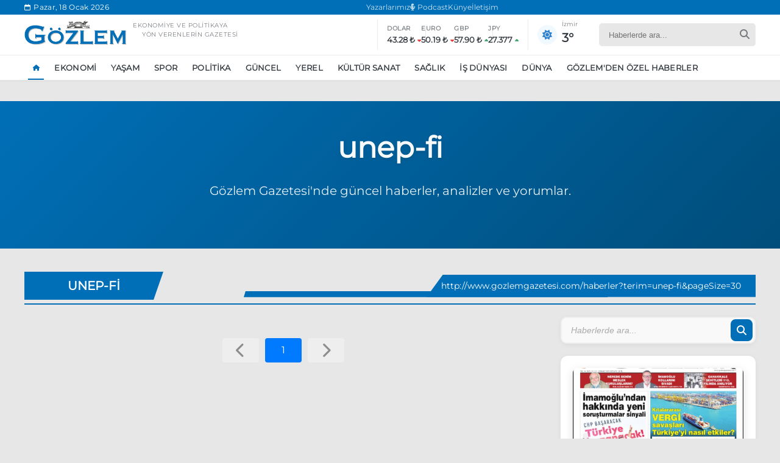

--- FILE ---
content_type: text/html; charset=utf-8
request_url: https://www.gozlemgazetesi.com/tag/unep-fi/
body_size: 6598
content:
<!DOCTYPE html>
<html lang="tr">
<head>
    <meta charset="UTF-8">
    <meta name="viewport" content="width=device-width, initial-scale=1.0">
    <meta name="robots" content="index, follow">
    <link rel="stylesheet" href="https://cdnjs.cloudflare.com/ajax/libs/font-awesome/6.5.2/css/all.min.css" />
    <link rel="stylesheet" href="/themes/includes/css/bootstrap/bootstrap.grid.min.css">
    <link rel="stylesheet" href="/themes/includes/css/sweetAlert/sweetalert2.min.css">
    <link rel="stylesheet" href="/themes/includes/css/flickity/flickity.css">
    <link rel="stylesheet" href="/themes/includes/css/components.css">
    <link rel="stylesheet" href="/themes/includes/css/navbar.css">
    <link rel="stylesheet" href="/themes/includes/css/footer.css">
    <link rel="stylesheet" href="/themes/includes/css/area.css">
    <link rel="stylesheet" href="/themes/includes/css/areaResponsive.css">
    <link rel="stylesheet" href="/themes/includes/css/style.css">


    
    <link rel="stylesheet" href="/themes/includes/css/news.css">

    <style>
        /* Sayfalama konteynerı */
        .pagination-container {
            grid-column: 1 / -1; /* Tüm grid sütunlarını kapla */
            margin: 30px 0;
        }

        /* Sayfalama listesi */
        .pagination-list {
            display: flex;
            justify-content: center;
            list-style: none;
            padding: 0;
            margin: 0;
            flex-wrap: wrap;
        }

        /* Sayfalama öğeleri */
        .pagination-item {
            margin: 5px;
        }

        /* Sayfalama linkleri */
        .pagination-link {
            display: flex;
            align-items: center;
            justify-content: center;
            min-width: 40px;
            height: 40px;
            background-color: #f5f5f5;
            color: #333;
            text-decoration: none;
            border-radius: 4px;
            transition: all 0.3s ease;
            padding: 0 10px;
        }

        /* Aktif sayfa */
        .pagination-item.active .pagination-link {
            background-color: #007bff;
            color: white;
        }

        /* Hover efekti */
        .pagination-link:hover {
            background-color: #e0e0e0;
        }

        /* Aktif sayfa hover */
        .pagination-item.active .pagination-link:hover {
            background-color: #0069d9;
        }

        /* Ellipsis (...) */
        .pagination-ellipsis {
            display: flex;
            align-items: center;
            justify-content: center;
            min-width: 40px;
            height: 40px;
        }

        /* Disabled state */
        .pagination-item.disabled .pagination-link {
            opacity: 0.5;
            pointer-events: none;
            cursor: default;
        }
    </style>

    
        <title> Unep-Fi - G&#xF6;zlem Gazetesi - T&#xFC;rkiye&#x27;nin G&#xF6;zlem Gazetesi</title>



    

    <link rel="apple-touch-icon" sizes="57x57" href="/favicon/apple-icon-57x57.png">
    <link rel="apple-touch-icon" sizes="60x60" href="/favicon/apple-icon-60x60.png">
    <link rel="apple-touch-icon" sizes="72x72" href="/favicon/apple-icon-72x72.png">
    <link rel="apple-touch-icon" sizes="76x76" href="/favicon/apple-icon-76x76.png">
    <link rel="apple-touch-icon" sizes="114x114" href="/favicon/apple-icon-114x114.png">
    <link rel="apple-touch-icon" sizes="120x120" href="/favicon/apple-icon-120x120.png">
    <link rel="apple-touch-icon" sizes="144x144" href="/favicon/apple-icon-144x144.png">
    <link rel="apple-touch-icon" sizes="152x152" href="/favicon/apple-icon-152x152.png">
    <link rel="apple-touch-icon" sizes="180x180" href="/favicon/apple-icon-180x180.png">
    <link rel="icon" type="image/png" sizes="192x192" href="/favicon/android-icon-192x192.png">
    <link rel="icon" type="image/png" sizes="32x32" href="/favicon/favicon-32x32.png">
    <link rel="icon" type="image/png" sizes="96x96" href="/favicon/favicon-96x96.png">
    <link rel="icon" type="image/png" sizes="16x16" href="/favicon/favicon-16x16.png">
    <link rel="manifest" href="/favicon/manifest.json">
    <meta name="msapplication-TileColor" content="#ffffff">
    <meta name="msapplication-TileImage" content="/favicon/ms-icon-144x144.png">
    <meta name="theme-color" content="#ffffff">
    <meta name="google-adsense-account" content="ca-pub-7927423305553787">
    <script async src="https://pagead2.googlesyndication.com/pagead/js/adsbygoogle.js?client=ca-pub-7927423305553787" crossorigin="anonymous"></script>
    <style>
        .default-image {
            width: auto;
            height: 70%;
            object-fit: contain;
            display: block;
        }
    </style>

    <meta name="google-adsense-account" content="ca-pub-7927423305553787">
<!-- Google tag (gtag.js) -->
<script async src="https://www.googletagmanager.com/gtag/js?id=G-25Y5P2FBT8"></script>

<script async src="https://pagead2.googlesyndication.com/pagead/js/adsbygoogle.js?client=ca-pub-7927423305553787"
     crossorigin="anonymous"></script>
<script>
  window.dataLayer = window.dataLayer || [];
  function gtag(){dataLayer.push(arguments);}
  gtag('js', new Date());

  gtag('config', 'G-25Y5P2FBT8');
</script>



</head>
<body>
    .

    <div class="mobile-overlay"></div>

    <div class="mobile-sidebar">
        <div class="mobile-sidebar-header">
            <div class="mobile-sidebar-logo">
                <img src="/uploads/logo.png" alt="Gözlem Gazetesi">
            </div>
            <button class="mobile-sidebar-close">
                <i class="fas fa-times"></i>
            </button>
        </div>

        <div class="mobile-sidebar-content">
            <div class="mobile-sidebar-search">
                <form class="mobile-search-form">
                    <input type="text" class="mobile-search-input" placeholder="Haberlerde ara...">
                    <button type="submit" class="mobile-search-button">
                        <i class="fas fa-search"></i>
                    </button>
                </form>
            </div>

            <ul class="mobile-sidebar-nav">
                <li class="mobile-sidebar-nav-item">
                    <a href="/" class="mobile-sidebar-nav-link active">
                        Ana Sayfa
                    </a>
                    <a href="/yazarlar" class="mobile-sidebar-nav-link active">
                        Yazarlarımız
                    </a>
                    <a href="/iletisim" class="mobile-sidebar-nav-link active">
                        Künye & İletişim
                    </a>
                </li>

            </ul>

            <div class="mobile-sidebar-info">
                <div class="mobile-sidebar-widget">
                    <div class="mobile-sidebar-widget-title">
                        Ekonomik Göstergeler
                    </div>
                    <div class="mobile-sidebar-indicators">
                        <div class="mobile-indicator-item">
                            <div class="mobile-indicator-label">Dolar</div>
                            <div class="mobile-indicator-value"><span>29.84 ₺</span> <i class="fas fa-caret-down"></i></div>
                        </div>
                        <div class="mobile-indicator-item">
                            <div class="mobile-indicator-label">Euro</div>
                            <div class="mobile-indicator-value"><span>32.45 ₺</span> <i class="fas fa-caret-down"></i></div>
                        </div>
                        <div class="mobile-indicator-item">
                            <div class="mobile-indicator-label">GBP</div>
                            <div class="mobile-indicator-value"><span>1.124 ₺</span> <i class="fas fa-caret-up"></i></div>
                        </div>
                        <div class="mobile-indicator-item">
                            <div class="mobile-indicator-label">JPY</div>
                            <div class="mobile-indicator-value"><span>7.842</span> <i class="fas fa-caret-up"></i></div>
                        </div>
                    </div>
                </div>

                <div class="mobile-sidebar-social">

                            <a href="https://open.spotify.com/show/78Mp5m2Un3hjlEXNr4be3F" target="_blank" rel="nofollow" class="mobile-social-icon spotify" aria-label="spotify">
                                <i class="fab fa-spotify"></i>
                            </a>
                            <a href="https://www.facebook.com/GozlemGazetesi1991" target="_blank" rel="nofollow" class="mobile-social-icon facebook" aria-label="facebook">
                                <i class="fab fa-facebook-f"></i>
                            </a>
                            <a href="https://x.com/Gozlem_Gazetesi" target="_blank" rel="nofollow" class="mobile-social-icon twitter" aria-label="twitter">
                                <i class="fab fa-x-twitter"></i>
                            </a>
                            <a href="https://www.instagram.com/gozlemgazetesi1991" target="_blank" rel="nofollow" class="mobile-social-icon instagram" aria-label="instagram">
                                <i class="fab fa-instagram"></i>
                            </a>
                            <a href="https://www.youtube.com/@gozlemgazetesi2064" target="_blank" rel="nofollow" class="mobile-social-icon youtube" aria-label="youtube">
                                <i class="fab fa-youtube"></i>
                            </a>
                            <a href="https://www.linkedin.com/company/g-zlem-gazetesi/" target="_blank" rel="nofollow" class="mobile-social-icon linkedin" aria-label="linkedin">
                                <i class="fab fa-linkedin-in"></i>
                            </a>
                </div>
            </div>

            <div class="mobile-sidebar-footer">
                © 2025 Gözlem Gazetesi. Tüm hakları saklıdır.
            </div>
        </div>
    </div>



    <header>
        <div class="navbar-topbar">
            <div class="topbar-container">
                <div class="topbar-date">
                    <i class="fa-regular fa-calendar"></i>
                    <span class="topbar-date-text"> Pazar, 18 Ocak 2026</span>
                </div>
                <div class="topbar-links">
                    <a href="/yazarlar">Yazarlarımız</a>
                    <a href="https://open.spotify.com/show/78Mp5m2Un3hjlEXNr4be3F" target="_blank"><i class="fas fa-microphone-alt"></i> Podcast</a>
                    <a href="/iletisim">Künye</a>
                    <a href="/iletisim">İletişim</a>

                </div>
                <div class="topbar-social">

                </div>
            </div>
        </div>

        <div class="navbar">
            <div class="navbar-main">
                <button class="navbar-toggler" aria-label="Toggle navigation">
                    <span class="toggler-icon"></span>
                </button>

                <div class="navbar-logo">
                    <a href="/">
                        <img src="/uploads/logo.png" alt="Gözlem Gazetesi Logo">
                    </a>
                    <div class="navbar-logo-text">
                        <p>
                            Ekonomiye ve politikaya<br> <span style="margin-left:15px">yön verenlerin gazetesi</span>
                        </p>
                    </div>
                </div>

                <div class="navbar-indicators">
                    <div class="indicator-group">
                        <div class="indicator-item">
                            <span class="indicator-label">DOLAR</span>
                            <div class="indicator-value">
                                <span>29.84 ₺</span>
                                <i class="fas fa-caret-down"></i>
                            </div>
                        </div>
                        <div class="indicator-item">
                            <span class="indicator-label">EURO</span>
                            <div class="indicator-value">
                                <span>32.45 ₺</span>
                                <i class="fas fa-caret-down"></i>
                            </div>
                        </div>
                        <div class="indicator-item">
                            <span class="indicator-label">GBP</span>
                            <div class="indicator-value">
                                <span>1.124 ₺</span>
                                <i class="fas fa-caret-up"></i>
                            </div>
                        </div>
                        <div class="indicator-item">
                            <span class="indicator-label">JPY</span>
                            <div class="indicator-value">
                                <span>7.842</span>
                                <i class="fas fa-caret-up"></i>
                            </div>
                        </div>
                    </div>

                    <div class="weather-display">
                        <div class="weather-icon">
                            <i class="fas fa-cloud-sun"></i>
                        </div>
                        <div class="weather-info">

                            <div class="weather-city">İzmir</div>
                            <div class="weather-temp">23°</div>
                        </div>
                    </div>
                </div>

                <div class="navbar-actions">
                    <div class="search-container">
                        <form class="search-form" action="/search" method="get">
                            <input type="text" placeholder="Haberlerde ara..." name="q" class="search-input">
                            <button type="submit" class="search-button">
                                <i class="fa fa-search"></i>
                            </button>
                        </form>
                    </div>
                </div>
            </div>

            <div class="navbar-menu-container">
                <div class="navbar-menu-wrapper">
                    <ul class="navbar-menu">

                        <!--
                        <li class="nav-item dropdown">
                            <a href="/newsList.html" class="nav-link">
                                DAHA FAZLA <i class="fas fa-angle-down"></i>
                            </a>
                            <ul class="dropdown-menu">
                                <li><a href="#">DÜNYA</a></li>
                                <li><a href="#">KÜLTÜR SANAT</a></li>

                            </ul>
                        </li>
                        -->
                    </ul>
                </div>
            </div>
        </div>


        <div class="mobile-overlay"></div>

        <div class="search-modal">
            <div class="search-modal-content">
                <p style="color: white; margin-bottom: 30px; font-weight: 300; text-align: center; font-size: 24px;">Ne aramıştınız?</p>
                <button class="search-close" aria-label="Close search">
                    <i class="fa fa-times"></i>
                </button>
                <form class="search-form" action="/haberler">
                    <input type="text" name="terim" class="search-input" placeholder="Arama yapın...">
                    <button type="submit" class="search-submit" aria-label="Submit search">
                        <i class="fa fa-search"></i>
                    </button>
                </form>
                <div class="popular-searches">
                    <p style="color: rgba(255, 255, 255, 0.8); font-size: 16px; font-weight: 500; margin-bottom: 15px;">Popüler Aramalar</p>
                    <div class="popular-tags">
                                <a  href="/haberler?kategori=ekonomi">Ekonomi</a>
                                <a  href="/haber/ankara-da-eylem-yasagi-uzatildi">Ankara&#x2019;da eylem yasa&#x11F;&#x131; uzat&#x131;ld&#x131;</a>
                                <a  href="/haber/ozgur-ozel-ekrem-imamoglu-nu-ziyaret-edecek">&#xD6;zg&#xFC;r &#xD6;zel, Ekrem &#x130;mamo&#x11F;lu&#x2019;nu ziyaret edecek</a>
                                <a  href="/haber/unlu-cift-bir-etkinlige-daha-katilmama-karari-aldi">&#xDC;nl&#xFC; &#xE7;ift bir etkinli&#x11F;e daha kat&#x131;lmama karar&#x131; ald&#x131;</a>
                                <a  href="https://gozlemgazetesi.kaktusdemo.com/haberler?terim=boykot">Boykot</a>

                    </div>
                </div>
            </div>
        </div>
    </header>

    <div class="mobile-category-nav">
                <a href="/" target=" " class="mobile-category-item True ">
                    <div class="category-icon">
                        <i class="fas fa-home"></i>
                    </div>
                    <div class="category-name">Ana Sayfa</div>
                </a>
                <a href="https://www.gozlemgazetesi.com/haberler?kategori=one-cikan-haberler" target=" " class="mobile-category-item False ">
                    <div class="category-icon">
                        <i class="fas fa-chart-line"></i>
                    </div>
                    <div class="category-name">G&#xFC;ndem</div>
                </a>
                <a href="https://www.gozlemgazetesi.com/haberler?kategori=spor" target=" " class="mobile-category-item False ">
                    <div class="category-icon">
                        <i class="fas fa-futbol-ball"></i>
                    </div>
                    <div class="category-name">Spor</div>
                </a>
                <a href="https://www.gozlemgazetesi.com/haberler?kategori=kose-yazilari" target=" " class="mobile-category-item False ">
                    <div class="category-icon">
                        <i class="fas fa-pen-nib"></i>
                    </div>
                    <div class="category-name">K&#xF6;&#x15F;e Yaz&#x131;lar&#x131;</div>
                </a>
                <a href="https://open.spotify.com/show/78Mp5m2Un3hjlEXNr4be3F" target="_blank " class="mobile-category-item False ">
                    <div class="category-icon">
                        <i class="fas fa-podcast"></i>
                    </div>
                    <div class="category-name">Podcast</div>
                </a>
    </div>

   

    
<main>

    <div class="back-to-top" id="backToTop">
        <div class="back-to-top__wrapper">
            <i class="fas fa-arrow-up"></i>
        </div>
    </div>


    <section class="main-section">

        <div class="author-page-header">
            <div class="header-content">
                    <h1>unep-fi</h1>
                <p>Gözlem Gazetesi'nde güncel haberler, analizler ve yorumlar.</p>

            </div>
        </div>


        <div class="main-container">

            <section class="news-listing">
                <div class="section-heading">
                    <div class="section-line">
                        <div class="section-line__container">
                            <h2 class="section-title">unep-fi</h2>
                            <a href="http://www.gozlemgazetesi.com/unep-fi" class="section-link"><span>http://www.gozlemgazetesi.com/haberler?terim=unep-fi&pageSize=30</span></a>
                        </div>
                    </div>
                </div>

                <div class="news-listing__container">
                    <div class="news-listing__grid">
                            <div class="pagination-container" role="navigation" aria-label="Sayfalama">
                                <ul class="pagination-list">

                                    <li class="pagination-item disabled">
                                            <span class="pagination-link" aria-disabled="true"><i class="fas fa-chevron-left"></i></span>
                                    </li>


                                        <li class="pagination-item active">
                                                <span class="pagination-link" aria-current="page">1</span>
                                        </li>


                                    <li class="pagination-item disabled">
                                            <span class="pagination-link" aria-disabled="true"><i class="fas fa-chevron-right"></i></span>
                                    </li>
                                </ul>
                            </div>




                    </div>

                    <div class="news-listing__sidebar">
                        <div class="news-listing__sidebar-sticky">

                            <div class="sidesearch">
                                <form class="sidesearch__form">
                                    <input name="terim" type="text" class="sidesearch__input" placeholder="Haberlerde ara...">
                                    <button type="submit" class="sidesearch__button">
                                        <i class="fa fa-search"></i>
                                    </button>
                                </form>
                            </div>

                                <div class="minimal-subscription">
                                    <div class="minimal-subscription__paper">
                                        <img src="https://static.kaktusyazilim.cloud/gozlemgazetesi/599291405229021908d6-3783-498c-9e00-083c2bc9212e.webp"
                                             alt="Gözlem Gazetesi - Günün Sayısı">
                                        <div class="minimal-subscription__date">
                                            21 Mart 2025
                                        </div>
                                    </div>
                                    <div class="minimal-subscription__content">
                                        <h3 class="minimal-subscription__title">
                                            Gözlem Gazetesi'ne Abone Olun
                                        </h3>
                                        <a href="/iletisim" class="minimal-subscription__cta">
                                            <i class="fas fa-newspaper"></i>
                                            HEMEN ABONE OL
                                        </a>
                                    </div>
                                </div>


                        </div>

                            <div class="widget-card trending-news-widget">
                                <div class="widget-title">
                                    <h3 class="widget-title-text">Editör Seçmeleri</h3>
                                    <a href="/haberler?kategori=editor-secmeleri" class="widget-title-link">Tümü</a>
                                </div>
                                <div class="trending-news-list">
                                        <div class="trending-news-item">
                                            <a href="/haber/google-67-yazinca-neden-sallaniyor">Google &#x27;67&#x27; yaz&#x131;nca neden sallan&#x131;yor?</a>
                                            <div class="trending-news-meta">
                                                    <span class="trending-news-category">Ya&#x15F;am</span>
                                                <span class="trending-news-time timestamp" data-date="15.12.2025 18:41:00"></span>
                                            </div>
                                        </div>
                                        <div class="trending-news-item">
                                            <a href="/haber/herkes-kendi-memleketinde-yasasaydi-en-kalabalik-il-hangisi-olurdu">Herkes kendi memleketinde ya&#x15F;asayd&#x131; en kalabal&#x131;k il hangisi olurdu?</a>
                                            <div class="trending-news-meta">
                                                    <span class="trending-news-category">G&#xFC;ncel</span>
                                                <span class="trending-news-time timestamp" data-date="8.12.2025 14:59:00"></span>
                                            </div>
                                        </div>
                                        <div class="trending-news-item">
                                            <a href="/haber/pluribus-dizisindeki-turkce-sarkinin-adi-ne">Pluribus dizisindeki T&#xFC;rk&#xE7;e &#x15F;ark&#x131;n&#x131;n ad&#x131; ne?</a>
                                            <div class="trending-news-meta">
                                                    <span class="trending-news-category">Ya&#x15F;am</span>
                                                <span class="trending-news-time timestamp" data-date="13.11.2025 20:30:00"></span>
                                            </div>
                                        </div>
                                        <div class="trending-news-item">
                                            <a href="/haber/instagram-da-kesfet-nasil-temizlenir">Instagram&#x2019;da ke&#x15F;fet nas&#x131;l temizlenir?</a>
                                            <div class="trending-news-meta">
                                                    <span class="trending-news-category">Ya&#x15F;am</span>
                                                <span class="trending-news-time timestamp" data-date="13.10.2025 09:51:00"></span>
                                            </div>
                                        </div>
                                        <div class="trending-news-item">
                                            <a href="/haber/apple-capraz-aski-tanitti">Apple &#x27;&#xC7;apraz ask&#x131;&#x27; tan&#x131;tt&#x131;</a>
                                            <div class="trending-news-meta">
                                                    <span class="trending-news-category">G&#xFC;ncel</span>
                                                <span class="trending-news-time timestamp" data-date="10.09.2025 13:45:00"></span>
                                            </div>
                                        </div>


                                </div>
                            </div>



                    </div>
                </div>
            </section>

        </div>
    </section>
</main>


 
    <footer class="gozlem-footer">
        <div class="container">
            <div class="gozlem-footer__top">

                <a class="gozlem-footer__logo" href="/">
                    <img src="/uploads/logo.png" alt="Gözlem Gazetesi - Türkiye'nin Gözlem Gazetesi">
                    <span class="gozlem-footer__logo--copyright">© 2025 Gözlem Gazetesi. Tüm hakları saklıdır.</span>
                </a>


                <div class="gozlem-footer__social">

                        <a href="https://open.spotify.com/show/78Mp5m2Un3hjlEXNr4be3F" class="gozlem-footer__social--link" target="_blank" rel="nofollow">
                            <i class="fab fa-spotify"></i>
                        </a>
                        <a href="https://www.facebook.com/GozlemGazetesi1991" class="gozlem-footer__social--link" target="_blank" rel="nofollow">
                            <i class="fab fa-facebook-f"></i>
                        </a>
                        <a href="https://x.com/Gozlem_Gazetesi" class="gozlem-footer__social--link" target="_blank" rel="nofollow">
                            <i class="fab fa-x-twitter"></i>
                        </a>
                        <a href="https://www.instagram.com/gozlemgazetesi1991" class="gozlem-footer__social--link" target="_blank" rel="nofollow">
                            <i class="fab fa-instagram"></i>
                        </a>
                        <a href="https://www.youtube.com/@gozlemgazetesi2064" class="gozlem-footer__social--link" target="_blank" rel="nofollow">
                            <i class="fab fa-youtube"></i>
                        </a>
                        <a href="https://www.linkedin.com/company/g-zlem-gazetesi/" class="gozlem-footer__social--link" target="_blank" rel="nofollow">
                            <i class="fab fa-linkedin-in"></i>
                        </a>


                </div>
            </div>
                <div class="gozlem-footer__menu">
                            <div class="fmenu-container">
                                        <a href="/haberler?kategori=ekonomi" class="gozlem-footer__menu--link">Ekonomi</a>
                                        <a href="/haberler?kategori=spor" class="gozlem-footer__menu--link">Spor</a>
                                        <a href="/haberler?kategori=yasam" class="gozlem-footer__menu--link">Ya&#x15F;am</a>
                                        <a href="/haberler?kategori=politika" class="gozlem-footer__menu--link">Politika</a>
                                        <a href="https://www.gozlemgazetesi.com/haber/tekstil-vazgecilebilecek-bir-sektor-degil" class="gozlem-footer__menu--link">Tekstil vazge&#xE7;ilebilecek bir sekt&#xF6;r de&#x11F;il!</a>
                                        <a href="https://www.gozlemgazetesi.com/haber/squid-game-3-sezon-ne-zaman-baslayacak" class="gozlem-footer__menu--link">Squid Game 3. sezon ne zaman ba&#x15F;layacak?</a>
                            </div>
                </div>


            <div class="gozlem-footer__bottom">
                <p>Türkiye'den ve Dünya'dan son dakika haberleri, köşe yazıları, magazinden siyasete, spordan seyahate bütün konuların tek adresi Gözlem Gazetesi. Sitemizdeki içerikler izin alınmadan kopyalanamaz ve kullanılamaz. <a href="https://www.kaktusyazilim.com/" class="developer-link"> <img src="/uploads/kaktus.webp" alt="https://www.kaktusyazilim.com/"> </a> tarafından geliştirilmiştir.</p>
            </div>
        </div>
    </footer>

    <script src="/themes/includes/js/jquery/jquery-3.7.1.min.js"></script>
    <script src="/themes/includes/js/iMask/imask.min.js"></script>
    <script src="/themes/includes/js/sweetAlert/sweetalert2.all.min.js"></script>

    <script src="/themes/includes/js/lenis/lenis.min.js"></script>
    <script src="/themes/includes/js/flickity/flickity.pkgd.min.js"></script>

    <script src="/themes/includes/js/gsap/gsap.min.js"></script>
    <script src="/themes/includes/js/gsap/ScrollTrigger.min.js"></script>
    <script src="/themes/includes/js/gsap/MotionPathPlugin.min.js"></script>
    <script src="/themes/includes/js/gsap/Flip.min.js"></script>

    <!-- API Entegrasyonu -->
    <script src="/themes/includes/js/api.js"></script>

    <script src="/themes/includes/js/navbar.js"></script>
    <script src="/themes/includes/js/main.js"></script>

    

    <script>

        $(document).ready(function () {
            $.ajax({
                url: "/news/getCategories",
                type: "POST",
                success: function (result) {
                    if (result.success == true) {
                        var data = result.data.filter(x => x.isMenu == true);
                        $(".navbar-menu").empty();
                        $(".navbar-menu").append(`<li class="nav-item">
                            <a href="#" class="nav-link active"><i class="fas fa-home"></i></a>
                                    </li>`);


                        $.each(data, function (i, item) {
                            $(".mobile-sidebar-nav").append('<li class="mobile-sidebar-nav-item"><a href="/haberler?kategori=' + item.friendlyUrl + '" class="mobile-sidebar-nav-link">' + item.name + '</a></li>');
                            $(".navbar-menu").append('<li style="cursor:pointer;" class="nav-item"><a href="/haberler?kategori=' + item.friendlyUrl + '" class="nav-link">' + item.name + '</a></li>');
                        })
                    }
                }
            })
        })

        function parseCustomDate(dateString) {
            const parts = dateString.split(' ');
            const dateParts = parts[0].split('.');
            const timeParts = parts[1].split(':');

            const day = parseInt(dateParts[0], 10);
            const month = parseInt(dateParts[1], 10) - 1; // JavaScript months are 0-indexed
            const year = parseInt(dateParts[2], 10);

            const hour = parseInt(timeParts[0], 10);
            const minute = parseInt(timeParts[1], 10);
            const second = parseInt(timeParts[2], 10);

            return new Date(year, month, day, hour, minute, second);
        }


        function calculateRelativeTime(creationDate) {
            // Convert input date to Date object
            const itemDate = parseCustomDate(creationDate);
            const now = new Date();

            // Calculate time difference in milliseconds
            const diffMs = now - itemDate;

            // Convert time difference to different units
            const diffSeconds = Math.floor(diffMs / 1000);
            const diffMinutes = Math.floor(diffSeconds / 60);
            const diffHours = Math.floor(diffMinutes / 60);
            const diffDays = Math.floor(diffHours / 24);
            const diffWeeks = Math.floor(diffDays / 7);
            const diffMonths = Math.floor(diffDays / 30);
            const diffYears = Math.floor(diffDays / 365);

            // Determine appropriate time expression
            if (diffSeconds < 60) {
                return diffSeconds <= 5 ? "Az önce" : `${diffSeconds} saniye önce`;
            } else if (diffMinutes < 60) {
                return `${diffMinutes} dakika önce`;
            } else if (diffHours < 24) {
                return `${diffHours} saat önce`;
            } else if (diffDays < 7) {
                return diffDays === 1 ? "1 Gün Önce" : `${diffDays} Gün Önce`;
            } else if (diffWeeks < 4) {
                return diffWeeks === 1 ? "1 Hafta Önce" : `${diffWeeks} Hafta Önce`;
            } else if (diffMonths < 12) {
                return diffMonths === 1 ? "1 Ay Önce" : `${diffMonths} Ay Önce`;
            } else {
                return diffYears === 1 ? "1 Yıl Önce" : `${diffYears} Yıl Önce`;
            }
        }

        function updateAllTimestamps() {
            const timeElements = document.querySelectorAll('.timestamp');

            timeElements.forEach(element => {
                const date = element.getAttribute('data-date');
                if (date) {
                    element.textContent = calculateRelativeTime(date);

                    element.title = date;
                }
            });
        }

        document.addEventListener('DOMContentLoaded', updateAllTimestamps);

        setInterval(updateAllTimestamps, 60000);


    </script>
    <script>
        window.addEventListener("load", function () {
            const defaultImg = "https://static.kaktusyazilim.cloud/gozlemgazetesi/475704338195gozlem.webp";

            document.querySelectorAll("img").forEach(img => {
                // Eğer src boşsa, doğrudan default yap
                if (!img.getAttribute("src")) {
                    img.src = defaultImg;
                    return;
                }
                // Eğer src default görselse, class'ı ekle
                if (img.src.includes(defaultImg)) {
                    img.classList.add("default-image");
                }

                // src varsa ama bozuksa onerror çalışsın
                img.onerror = function () {
                    if (!this.dataset.failed) {
                        this.dataset.failed = "true";
                        this.src = defaultImg;
                    }
                };
            });
        });
    </script>
    

</body>
</html>

--- FILE ---
content_type: text/html; charset=utf-8
request_url: https://www.google.com/recaptcha/api2/aframe
body_size: 268
content:
<!DOCTYPE HTML><html><head><meta http-equiv="content-type" content="text/html; charset=UTF-8"></head><body><script nonce="zktXQRzF1SAMHnnkVbtW-A">/** Anti-fraud and anti-abuse applications only. See google.com/recaptcha */ try{var clients={'sodar':'https://pagead2.googlesyndication.com/pagead/sodar?'};window.addEventListener("message",function(a){try{if(a.source===window.parent){var b=JSON.parse(a.data);var c=clients[b['id']];if(c){var d=document.createElement('img');d.src=c+b['params']+'&rc='+(localStorage.getItem("rc::a")?sessionStorage.getItem("rc::b"):"");window.document.body.appendChild(d);sessionStorage.setItem("rc::e",parseInt(sessionStorage.getItem("rc::e")||0)+1);localStorage.setItem("rc::h",'1768729699719');}}}catch(b){}});window.parent.postMessage("_grecaptcha_ready", "*");}catch(b){}</script></body></html>

--- FILE ---
content_type: text/plain; charset=utf-8
request_url: https://www.gozlemgazetesi.com/weather/GetWeather
body_size: 1269
content:
{"latitude":38.4375,"longitude":27.1875,"generationtime_ms":0.17535686492919922,"utc_offset_seconds":10800,"timezone":"Europe/Istanbul","timezone_abbreviation":"GMT+3","elevation":8.0,"hourly_units":{"time":"iso8601","temperature_2m":"°C","weathercode":"wmo code","relative_humidity_2m":"%","windspeed_10m":"km/h"},"hourly":{"time":["2026-01-18T00:00","2026-01-18T01:00","2026-01-18T02:00","2026-01-18T03:00","2026-01-18T04:00","2026-01-18T05:00","2026-01-18T06:00","2026-01-18T07:00","2026-01-18T08:00","2026-01-18T09:00","2026-01-18T10:00","2026-01-18T11:00","2026-01-18T12:00","2026-01-18T13:00","2026-01-18T14:00","2026-01-18T15:00","2026-01-18T16:00","2026-01-18T17:00","2026-01-18T18:00","2026-01-18T19:00","2026-01-18T20:00","2026-01-18T21:00","2026-01-18T22:00","2026-01-18T23:00","2026-01-19T00:00","2026-01-19T01:00","2026-01-19T02:00","2026-01-19T03:00","2026-01-19T04:00","2026-01-19T05:00","2026-01-19T06:00","2026-01-19T07:00","2026-01-19T08:00","2026-01-19T09:00","2026-01-19T10:00","2026-01-19T11:00","2026-01-19T12:00","2026-01-19T13:00","2026-01-19T14:00","2026-01-19T15:00","2026-01-19T16:00","2026-01-19T17:00","2026-01-19T18:00","2026-01-19T19:00","2026-01-19T20:00","2026-01-19T21:00","2026-01-19T22:00","2026-01-19T23:00","2026-01-20T00:00","2026-01-20T01:00","2026-01-20T02:00","2026-01-20T03:00","2026-01-20T04:00","2026-01-20T05:00","2026-01-20T06:00","2026-01-20T07:00","2026-01-20T08:00","2026-01-20T09:00","2026-01-20T10:00","2026-01-20T11:00","2026-01-20T12:00","2026-01-20T13:00","2026-01-20T14:00","2026-01-20T15:00","2026-01-20T16:00","2026-01-20T17:00","2026-01-20T18:00","2026-01-20T19:00","2026-01-20T20:00","2026-01-20T21:00","2026-01-20T22:00","2026-01-20T23:00","2026-01-21T00:00","2026-01-21T01:00","2026-01-21T02:00","2026-01-21T03:00","2026-01-21T04:00","2026-01-21T05:00","2026-01-21T06:00","2026-01-21T07:00","2026-01-21T08:00","2026-01-21T09:00","2026-01-21T10:00","2026-01-21T11:00","2026-01-21T12:00","2026-01-21T13:00","2026-01-21T14:00","2026-01-21T15:00","2026-01-21T16:00","2026-01-21T17:00","2026-01-21T18:00","2026-01-21T19:00","2026-01-21T20:00","2026-01-21T21:00","2026-01-21T22:00","2026-01-21T23:00","2026-01-22T00:00","2026-01-22T01:00","2026-01-22T02:00","2026-01-22T03:00","2026-01-22T04:00","2026-01-22T05:00","2026-01-22T06:00","2026-01-22T07:00","2026-01-22T08:00","2026-01-22T09:00","2026-01-22T10:00","2026-01-22T11:00","2026-01-22T12:00","2026-01-22T13:00","2026-01-22T14:00","2026-01-22T15:00","2026-01-22T16:00","2026-01-22T17:00","2026-01-22T18:00","2026-01-22T19:00","2026-01-22T20:00","2026-01-22T21:00","2026-01-22T22:00","2026-01-22T23:00","2026-01-23T00:00","2026-01-23T01:00","2026-01-23T02:00","2026-01-23T03:00","2026-01-23T04:00","2026-01-23T05:00","2026-01-23T06:00","2026-01-23T07:00","2026-01-23T08:00","2026-01-23T09:00","2026-01-23T10:00","2026-01-23T11:00","2026-01-23T12:00","2026-01-23T13:00","2026-01-23T14:00","2026-01-23T15:00","2026-01-23T16:00","2026-01-23T17:00","2026-01-23T18:00","2026-01-23T19:00","2026-01-23T20:00","2026-01-23T21:00","2026-01-23T22:00","2026-01-23T23:00","2026-01-24T00:00","2026-01-24T01:00","2026-01-24T02:00","2026-01-24T03:00","2026-01-24T04:00","2026-01-24T05:00","2026-01-24T06:00","2026-01-24T07:00","2026-01-24T08:00","2026-01-24T09:00","2026-01-24T10:00","2026-01-24T11:00","2026-01-24T12:00","2026-01-24T13:00","2026-01-24T14:00","2026-01-24T15:00","2026-01-24T16:00","2026-01-24T17:00","2026-01-24T18:00","2026-01-24T19:00","2026-01-24T20:00","2026-01-24T21:00","2026-01-24T22:00","2026-01-24T23:00"],"temperature_2m":[5.3,4.8,4.2,4.8,4.5,4.2,4.0,3.6,3.3,3.2,4.4,5.5,6.6,7.6,8.3,8.5,8.2,7.5,6.3,5.2,4.6,4.2,3.9,3.7,3.4,3.3,2.9,2.6,2.5,2.4,2.4,2.4,2.5,2.6,4.1,5.6,6.7,7.6,8.2,8.3,8.1,7.5,6.4,5.3,5.0,4.8,4.7,4.4,3.9,3.6,3.3,3.2,3.4,3.4,3.2,2.9,2.4,2.3,3.7,6.3,8.8,9.8,10.6,10.7,10.5,10.2,9.5,8.2,7.7,7.1,7.0,6.9,6.9,6.8,6.7,6.6,6.3,6.4,6.8,7.0,7.7,7.5,8.4,9.5,10.5,11.4,12.3,12.8,12.9,12.7,12.3,11.6,10.7,10.1,10.3,10.8,11.3,11.8,12.4,12.6,12.4,11.8,11.4,11.2,11.2,11.4,12.2,13.2,14.0,14.4,14.5,14.5,14.3,13.9,13.5,13.0,12.5,12.1,11.8,11.6,11.4,11.4,11.5,11.7,11.9,11.9,11.9,11.7,11.5,11.7,12.6,13.8,14.8,15.5,16.0,16.3,16.3,16.0,15.6,15.3,15.0,14.7,14.4,14.1,13.9,13.7,13.5,13.4,13.3,13.2,13.2,13.0,12.9,13.0,13.4,14.0,14.5,14.8,15.1,15.2,15.2,15.2,15.0,14.8,14.5,14.3,14.2,14.2],"weathercode":[0,0,0,0,0,0,0,0,0,0,0,1,0,1,1,1,0,0,0,0,0,0,0,0,0,0,0,0,0,0,0,0,0,0,0,0,0,0,0,0,0,0,0,0,0,0,0,0,0,0,0,0,0,0,0,0,2,2,3,3,0,0,3,3,3,3,3,3,3,3,3,3,3,3,3,3,3,3,3,61,61,61,3,3,3,3,3,3,3,3,3,3,3,3,3,3,3,61,61,61,61,61,61,2,2,2,3,3,3,80,80,80,2,2,2,3,3,3,3,3,3,3,3,3,3,3,3,1,1,1,1,1,1,2,2,2,3,3,3,3,3,3,61,61,61,61,61,61,3,3,3,2,2,2,3,3,3,3,3,3,1,1,1,2,2,2,3,3],"relative_humidity_2m":[55,59,64,59,60,59,59,59,59,60,56,54,50,47,44,45,45,46,52,56,58,59,60,61,62,63,65,66,66,66,66,65,64,65,57,50,46,40,39,42,45,50,54,59,60,60,60,61,62,61,60,58,57,55,55,55,59,59,52,43,31,29,28,28,29,30,32,38,42,44,47,49,49,50,50,52,52,54,52,57,56,62,58,52,47,46,47,48,49,50,53,58,65,69,68,65,62,58,55,54,58,65,71,76,81,84,83,80,78,77,78,78,79,80,81,81,82,82,82,83,83,83,82,81,80,80,79,79,79,77,73,67,62,59,58,58,60,62,65,67,68,69,71,72,74,76,79,80,80,79,78,77,77,76,74,72,71,70,71,71,72,74,75,76,78,79,79,79],"windspeed_10m":[5.7,5.4,6.9,12.3,13.4,13.6,11.5,10.8,10.2,9.5,13.3,17.7,17.6,16.8,19.4,19.6,23.0,19.4,17.1,16.6,15.8,15.0,13.0,10.7,10.5,7.9,6.1,6.1,5.1,5.9,5.6,7.0,7.1,7.1,9.9,15.6,16.7,17.9,18.2,18.4,17.9,16.8,14.3,12.5,12.8,12.5,11.0,8.2,6.4,5.1,3.6,3.6,1.8,1.8,1.5,2.2,2.4,2.0,2.5,2.6,8.1,11.3,11.2,10.9,10.6,9.0,6.6,4.6,2.8,3.9,3.7,1.9,3.2,4.7,4.6,2.7,4.2,3.6,4.5,6.0,3.9,4.9,5.9,7.7,8.4,8.3,7.7,7.1,6.4,6.2,5.9,5.6,5.2,4.5,3.9,3.1,2.4,2.2,3.3,4.4,4.9,4.6,4.6,3.9,3.1,3.6,6.5,10.5,13.0,13.4,12.6,11.2,8.6,5.2,3.1,2.0,1.8,1.5,1.1,1.1,0.8,1.9,4.0,5.7,7.3,7.1,7.4,7.6,7.6,8.3,10.1,12.2,14.4,16.7,19.3,20.3,18.9,16.1,13.5,11.8,10.5,10.0,10.7,12.2,13.0,13.3,13.1,12.9,13.1,13.6,13.8,14.0,13.7,14.2,15.6,17.6,18.8,18.7,18.0,17.0,15.5,13.6,11.9,10.8,10.0,9.2,9.0,8.9]},"daily_units":{"time":"iso8601","temperature_2m_max":"°C","temperature_2m_min":"°C"},"daily":{"time":["2026-01-18","2026-01-19","2026-01-20","2026-01-21","2026-01-22","2026-01-23","2026-01-24"],"temperature_2m_max":[8.5,8.3,10.7,12.9,14.5,16.3,15.2],"temperature_2m_min":[3.2,2.4,2.3,6.3,11.2,11.4,12.9]}}